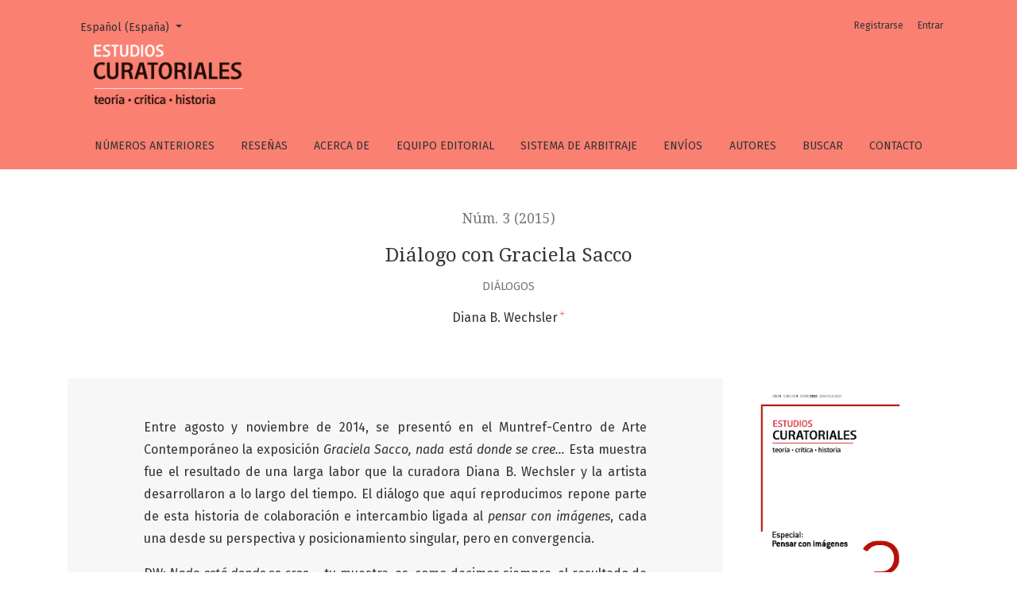

--- FILE ---
content_type: text/html; charset=utf-8
request_url: https://revistas.untref.edu.ar/index.php/rec/article/view/687
body_size: 15017
content:



	

<!DOCTYPE html>
<html lang="es-ES" xml:lang="es-ES">
<head>
	<meta charset="utf-8">
	<meta name="viewport" content="width=device-width, initial-scale=1.0">
	<title>
		Diálogo con Graciela Sacco
							| Estudios Curatoriales
			</title>

	
<meta name="generator" content="Open Journal Systems 3.1.2.1">
<link rel="schema.DC" href="http://purl.org/dc/elements/1.1/" />
<meta name="DC.Creator.PersonalName" content="Diana B. Wechsler"/>
<meta name="DC.Date.created" scheme="ISO8601" content="2015-04-14"/>
<meta name="DC.Date.dateSubmitted" scheme="ISO8601" content="2020-09-21"/>
<meta name="DC.Date.issued" scheme="ISO8601" content="2015-04-14"/>
<meta name="DC.Date.modified" scheme="ISO8601" content="2020-09-21"/>
<meta name="DC.Description" xml:lang="es" content="


Entre agosto y noviembre de 2014, se presentó en el Muntref-Centro de Arte Contemporáneo la exposición Graciela Sacco, nada está donde se cree… Esta muestra fue el resultado de una larga labor que la curadora Diana B. Wechsler y la artista desarrollaron a lo largo del tiempo. El diálogo que aquí reproducimos repone parte de esta historia de colaboración e intercambio ligada al pensar con imágenes, cada una desde su perspectiva y posicionamiento singular, pero en convergencia.
DW: Nada está donde se cree…, tu muestra, es, como decimos siempre, el resultado de un camino largo, de muchos años de conocernos, de charlas, de conversaciones que se retoman en el tiempo. Algo que es, por otra parte, muy interesante porque muestra esas preocupaciones que a muchos nos recorren la vida y que, aunque se suspenda el diálogo, cuando se retoma, reaparecen. Es un poco lo que yo siento que nos pasó en estos años de conocernos y de trabajar hasta llegar a este proyecto conjunto.
GS: Sí, totalmente. Creo que fue así. De años de venir hablando, de cuando se creó el Centro Argentino de Investigadores de Arte. Habían hecho ustedes una publicación en la que se recogían las ponencias.
DW: Las Jornadas de Teoría e Historia del Arte, CAIA.
GS: Sí. Recuerdo que yo participé porque en esa época también trabajaba como investigadora –por suerte, abandoné la producción como investigadora porque la paciencia no me daba para eso–, pero ya en esa época las reflexiones sobre lo que era arte y vida cotidiana, esto de cómo se ocupaban los espacios de la cotidianeidad, cómo te cambiaba una imagen el recorrido de tu pensamiento, ya formaban parte de diálogos que teníamos con todo esto. Y creo que viene de ahí.
DW: Sí, yo creo que sí. Te estaba escuchando y pensaba en las maneras en que los trabajos en paralelo se van desarrollando, y es muy interesante pensar también en la sinergia que se produce entre el trabajo de un curador-investigador y un artista: tienen una serie de preguntas que convergen en cuestiones relativas a las obras, sobre las problemáticas cotidianas, sobre la contemporaneidad y los modos de inserción de sus respectivos trabajos. Esas preguntas que conducen a resultados diferentes en términos materiales, un paper, un libro, una obra, una instalación; sin embargo, en algún sitio se encuentran porque, a través de estos diálogos, se piensan juntas.
GS: Justamente una cosa que a mí me gustó mucho del proceso que hicimos con esta exposición fue el diálogo que mantuvimos sobre las obras, sobre todo el proyecto en general. Por ejemplo, yo no siento un antes y un después con las obras, porque creo que uno siempre tiene las mismas obsesiones, pero, en la medida en que tenés distintos interlocutores, la cosa va cambiando y los ingresos a determinadas obsesiones se transforman completamente. Creo que ese es el sentido de una obra, cómo me conecta con el mundo y cómo me permite pensar cosas que no podría pensar de otro modo. Lo mismo creo que me pasa con esta exposición. Hay obras que conceptualmente fueron materializadas por primera vez, o empezadas a pensar, en 1994 y, de repente, por ejemplo, Bocanada, en el ingreso del Hotel de Inmigrantes, cobra otra dimensión completamente distinta.


Graciela Sacco, Bocanada, 1993/2014

DW: Totalmente. Pero creo que ahí hay varias cosas que a mí me sirvieron para pensar que es esa capacidad que tiene cierto tipo de mirada de artistas, que es la de encontrar en elementos muy mínimos. Porque, después de todo, Bocanada es un fragmento significativo de la anatomía humana, la boca; y con un soporte muy lábil, como es el papel, o incluso la heliografía, que si tiene un exceso de luz se daña. Sin embargo, eso que, como vos decís, nació en un contexto preciso, te llevó a pensar el concepto de interferencia. Es un tipo de obra que permanece activa, que puede volver a instalarse cada vez que vuelva a aparecer una coyuntura social en la que quisieras intervenir con esa pieza; allí, entonces, volvería a estar activa.
GS: Sí, tenés razón, como dispositivo de pensamiento.
DW: En ese sentido, son como disparadores. Por lo tanto, me animaría a decir que más allá de que la empezaste a pensar en el 94, que las matrices son de ese mismo momento, cada vez que la “bocanada” vuelve a aparecer se redefine, porque es el presente, es tu presente, tu elección de presentar Bocanada, o de intervenir o interferir con Bocanada, la que vuelve a la vida ese trabajo y con eso lo hace absolutamente del tiempo en el que está.
GS: Sí, es cierto. Y mientras el artista está vivo, se puede permitir esos lujos. Recuerdo una vez una discusión sobre una obra que pertenecía a un museo y que no querían prestar por temor a que se dañara, etcétera, y finalmente dijeron que no. Ok, dije yo, entonces hice otra. Después me dijeron: “¿Qué pasó con esa obra?”. Dije: “Fue otra”. “¿Cómo que fue otra?”. Esa es la diferencia entre vivo y muerto. El artista puede hacer la obra tantas veces como lo considere necesario y materializarla y hacerla vigente tantas veces como lo crea y lo sienta así.
DW: Pero esto tiene muchas aristas. Por un lado, una arista que al sistema del arte le incomoda ya que, de repente, la obra se multiplica. Por lo tanto, la cosa del valor de cambio se ve, por lo menos, puesta en cuestión. Esto es algo sobre lo que ha discutido el arte desde la modernidad, desde que el mercado del arte existe. Ahí hay algo que a mí me interesa mucho de tu trabajo. Por otro lado, hay otra arista que habla del cuidado, en términos de respeto por los significados y las intenciones del artista, que hay que tener a la hora de exhibir este tipo de trabajos. Porque una cosa es que vos decidieras en el 94 hacer interferencias urbanas con esa obra (Bocanada), que hayas reeditado las interferencias en otros momentos y que esté puesta en el obrador del ascensor del Hotel de Inmigrantes, como invitación, llamada y entrada a la muestra, y otra que nosotros la hubiéramos puesto adentro de las salas.
GS: Totalmente.
DW: Si la hubiéramos “musealizado de esa manera”, hubiéramos desactivado la obra.
GS: Sí, la actitud con este tipo de cosas es fundamental. Y por eso, cuando empezamos a hablar traje la referencia a cuando ustedes hacían el CAIA y lo que pasaba. Recuerdo que yo formaba parte porque, como artista, había hecho una investigación, que fue de las primeras que se hicieron, sobre Tucumán arde –antes de que fuera tema de moda en la academia– y que justamente tenía que ver con esto, con la relación entre arte y vida, arte y política a partir de la pregunta: ¿qué fue Tucumán arde?
Nosotros hicimos la investigación sobre Tucumán arde como una necesidad de ver quiénes eran los padres artísticos. Pero, por otro lado, estaba la relación entre arte y vida cotidiana. Los de Tucumán arde tenían un enfrentamiento con un grupo, al que llamaban “pintura mermelada”, que sacaba los cuadros a la calle. Justamente, crear una obra con un concepto tal que se inscriba en el contexto de la calle es cambiar los códigos. Es crear un lenguaje que se instale con los códigos de la calle, que es una cosa completamente distinta. Y en este caso, ¿cuáles son los códigos de una obra como Bocanada? Como bien vos decís, en la sala ponemos las matrices, que sí se convierten en una pieza museológica porque son únicas y porque fueron los disparadores y demás. Pero la obra conceptual, la que se mete, la que interroga a los afiches en la calle, la que se inscribe de algún modo con todo lo que pasa afuera, nunca la podría meter adentro.


Graciela Sacco, de la serie M2: T4, 2008/2014

Graciela Sacco, de la serie Tensión admisible: Muro, 2010/2014

Graciela Sacco, de la serie M2: Ensayo sobre la espera, 2005

DW: Exactamente, esa no puede estar adentro. Y, por otro lado, hay otra operación que se produjo en el proceso que llevamos adelante cuando ya no era solo estar intercambiando ideas, sino que era estar pensando en cómo esas ideas llevadas adelante con tu obra te situaban en un espacio específico. Y ahí, este espacio, que es el del Hotel de Inmigrantes, el del Centro de Arte Contemporáneo, se venía a sumar como problema –en el mejor sentido del término– a tu trabajo. Porque cualquier obra que se instala en este espacio se redefine, y más aún obras en las que tránsitos, migraciones, exilios, cotidianeidades diversas son el leitmotiv, como es el caso de tu obra. Entonces, por ejemplo, en el corredor hay tres intervenciones, una es la proyección de T4 que, como letanía, se integra al edificio, más Ensayo sobre la espera y Muro. Son distintos modos de ocupar el espacio sin casi siquiera modificarlo. O sea, esto que se terminó planteando en el corredor me parece especialmente significativo como ejercicio de diálogo del artista con el espacio y con la propuesta curatorial.
GS: Sí, yo creo, como decía antes, que el edificio hizo un guiño con la obra, hubo un feliz encuentro entre ambas cosas. Debo reconocer que tengo una fascinación muy especial con este edificio, lo tengo instalado en el deseo desde hace dieciséis años. Pero en ese momento que tenía sponsors, etcétera, no tuve los permisos. Gracias a Untref, que lo hizo habitable y transitable, podemos estar acá hoy haciendo todo esto. Y cuando vos me invitase a hacer toda esta reflexión sobre el edificio y sobre cómo instalar la obra, realmente fue actualizarlo a un presente con el que yo no siento distancia. Nunca la sentí, no sé a qué se debe –hoy me dieron de la base de datos que tiene el Muntref-Museo de la Inmigración los papeles de mi abuelo que llegó acá–, debe haber algo de eso, aunque no lo sé. La familiaridad de este edificio con la obra fue algo que se dio muy naturalmente, no sentí absolutamente nada forzado. Y, en el diálogo con vos, siento que hay muchas cosas que se potenciaron por el hecho de mirar desde otro ángulo. El ángulo desde donde se mira cambia totalmente la perspectiva y lo que ves. Cuando tuviste la idea de poner los Agujeros infinitos en el crucero, realmente se penetró la realidad de otro modo y el ver otra cosa te lleva a pensar otra cosa, es sistemático, es impresionante. Y esa fue una de las cosas que en el proceso de elaboración de esta exposición con vos me encantaron.
DW: Pensando en los lugares del curador, yo siempre digo que cuando un curador hace una investigación histórica, selecciona obras, piensa un montaje, etcétera, tiene en cuenta una serie de variables a partir de sus hipótesis de trabajo, lleva adelante la selección de obras, considera que funcionen allí siendo respetuoso con ellas, procurando no desactivarlas, teniendo en cuenta, además, el espacio donde van a estar. Pero cuando un curador está trabajando con un artista vivo –para seguir con tu imagen–, creo que el papel es otro. El curador es un interlocutor, es alguien con quien el artista va dialogando, y en este proceso se va produciendo la muestra y con ella se abre nuevamente el proceso de la obra, porque las obras en los espacios cambian, inevitablemente.Esto no es vine y colgué un cuadro. Incluso, si ese fuera el caso, tampoco es tan sencillo ya que la contigüidad de las obras establece un diálogo, uno entre las piezas, que produce algún tipo de modificación en la percepción que tengamos de ellas: algo nuevo o distinto se va a generar. Pero en este caso más aún porque son instalaciones, porque son obras que en cada lugar tienen que encontrar su “sitio”. O sea, se tienen que acomodar en el sitio y esto fue algo que incluso ya en el montaje nos llevó bastante trabajo, reflexión y discusión.
GS: Muchísimo. Desde hace años y después, cuando decidimos hacer la exposición, durante el montaje y hasta último momento, estuvimos interactuando con el edificio, cambiando cosas de lugar. Eran propuestas que nos hacía el edificio a nosotros y era cuestión de interpretar eso que, me parece, es parte de hacer una exposición como esta, a la que vos bien mencionaste como modalidad antológica-sitio específico, que me encanta. Porque realmente es la actualización permanente de las cosas que tienen un presente continuo y es irrefutable. Y si hay algo que a mí me interesa de un curador es, justamente, que haya un diálogo, que escuche al artista. Y no darles a las obras el sentido que los curadores quieren, porque estoy harta de ver obras buenísimas a las que se lava de contenido o al revés, obras que son una nada y a las que se les pone un contenido que se acomoda a un discurso. Entonces, me parece muy interesante cuando la curaduría tiene peso, cuando no es ni administración de fondos ni imposición de criterios. Cuando justamente va acompañando todo un proceso de pensamiento, que lo potencia, me parece genial. La verdad fue un placer, un lujo.
DW: Para mí también fue un lujo este proceso, justamente por esta sensación de proyecto compartido, que además hace que los resultados sean muestras que funcionen y que se disfruten. Que las disfrute el artista, que se sienta representado, pero que además funcionen a la hora de que se vean los productos. El producto es, por un lado, que se pueda ver muy bien la obra y, por otro, que se reconozca una operación en eso. Pero una operación silenciosa. Yo creo que el lugar del curador tiene que ser este, el del ofrecer o colaborar para que se produzcan las mejores condiciones para que las obras, el trabajo de los artistas, estén lo más activas posible. Y, a la vez, a la hora de que esto se convierta, por ejemplo, en un libro, hacer el esfuerzo para que el proyecto intelectual que llevó al curador a ese trabajo con el artista se consolide, pero también para que en ese camino no se pierdan el trabajo y las vivencias, la experiencia realizada.
GS: La propuesta que hacés del libro también me parece una mirada muy original, que tiene todos estos componentes, cómo se interactúa con un antes y un después y cómo plantearlos todos en un presente para que quien se está aproximando por primera vez a esta exposición, quien no la pudo visitar y de repente tiene un libro, tenga la posibilidad de ir recorriéndola, de sentirla y de pensar cosas que pasaron antes, o que podrían ser una proyección también, porque digamos que más que hechos cerrados, son como disparadores, dispositivos para generar pensamiento, ¿no? Y eso me gusta, me gusta que las imágenes y las obras tengan eso. Y cuando hay alguien con quien vos potenciás todo esto desde otro lugar, no desde el de la producción artística, sino el de la investigación histórica, desde la construcción teórica, es muy estimulante porque se crea un contexto. Cuando una obra no tiene contexto, es como que flota en el aire, en el vacío. Eso también me parece fundamental del trabajo del curador preparado porque si no caés en estas cosas que son como cajas de resonancia que no resuenan nada, entonces todo queda desafinado y mal, en el peor sentido.
DW: Yo retomaría, para cerrar, algo de lo que es nuestro propósito común. Vos decías hacer de la obra un disparador de pensamiento y yo siempre digo que las exposiciones tienen que estar construidas de manera tal que, por un lado, contribuyan a que el espectador se sienta libre de construir su propio itinerario y, a la vez, que se conviertan en espacios de pensamiento.




La Universidad Nacional de Tres de Febrero (UNTREF) ha realizado los mayores esfuerzos para localizar a los posibles titulares de derechos de las obras de terceros reproducidas en esta publicación. Por cualquier omisión que pudiera haberse dado por favor contactarse con revistadeestudioscuratoriales@untref.edu.ar.
"/>
<meta name="DC.Description" xml:lang="en" content=""/>
<meta name="DC.Identifier" content="687"/>
<meta name="DC.Identifier.URI" content="https://revistas.untref.edu.ar/index.php/rec/article/view/687"/>
<meta name="DC.Language" scheme="ISO639-1" content="es"/>
<meta name="DC.Rights" content="Derechos de autor  "/>
<meta name="DC.Rights" content=""/>
<meta name="DC.Source" content="Estudios Curatoriales"/>
<meta name="DC.Source.Issue" content="3"/>
<meta name="DC.Source.URI" content="https://revistas.untref.edu.ar/index.php/rec"/>
<meta name="DC.Title" content="Diálogo con Graciela Sacco"/>
<meta name="DC.Title.Alternative" xml:lang="en" content=""/>
<meta name="DC.Type" content="Text.Serial.Journal"/>
<meta name="DC.Type.articleType" content="Diálogos"/>
<meta name="gs_meta_revision" content="1.1"/>
<meta name="citation_journal_title" content="Estudios Curatoriales"/>
<meta name="citation_journal_abbrev" content="1"/>
<meta name="citation_author" content="Diana B. Wechsler"/>
<meta name="citation_title" content="Diálogo con Graciela Sacco"/>
<meta name="citation_date" content="2015/04/14"/>
<meta name="citation_issue" content="3"/>
<meta name="citation_abstract_html_url" content="https://revistas.untref.edu.ar/index.php/rec/article/view/687"/>
	<link rel="stylesheet" href="https://fonts.googleapis.com/css?family=Droid+Serif:200,200i,400,400i|Fira+Sans:300,300i,400,400i,700,700i" type="text/css" /><link rel="stylesheet" href="https://stackpath.bootstrapcdn.com/bootstrap/4.3.1/css/bootstrap.min.css" type="text/css" /><link rel="stylesheet" href="https://use.fontawesome.com/releases/v5.6.1/css/all.css" type="text/css" /><link rel="stylesheet" href="https://revistas.untref.edu.ar/index.php/rec/$$$call$$$/page/page/css?name=stylesheet" type="text/css" /><link rel="stylesheet" href="https://revistas.untref.edu.ar/public/site/sitestyle.css" type="text/css" /><link rel="stylesheet" href="https://revistas.untref.edu.ar/public/journals/7/styleSheet.css" type="text/css" />
</head>
<body dir="ltr">

<header class="main-header">
	<div class="container">

		<div class="sr-only">Diálogo con Graciela Sacco</div>
		
		
		<div class="pkp_block block_make_submission header_home">
		<div class="content">
			<a class="block_make_submission_link" href="http://revistas.untref.edu.ar/index.php/ciudadanias/about/submissions">
				Enviar un artículo
			</a>
		</div>
	</div>

	<div class="navbar-logo">
		<a href="			https://revistas.untref.edu.ar/index.php/rec/index
	"><img src="https://revistas.untref.edu.ar/public/journals/7/pageHeaderLogoImage_es_ES.png"alt="Logo del Encabezado de la Página"></a>
	</div>

		<nav class="navbar navbar-expand-lg navbar-light">
		<a class="navbar-brand" href="			https://revistas.untref.edu.ar/index.php/rec/index
	"><img src="https://revistas.untref.edu.ar/public/journals/7/pageHeaderLogoImage_es_ES.png"alt="Logo del Encabezado de la Página"></a>
		<button class="navbar-toggler" type="button" data-toggle="collapse" data-target="#main-navbar"
		        aria-controls="main-navbar" aria-expanded="false"
		        aria-label="Alternar navegación">
			<span class="navbar-toggler-icon"></span>
		</button>

		<div class="collapse navbar-collapse justify-content-md-center" id="main-navbar">
																		<ul id="primaryNav" class="navbar-nav">
														<li class="nav-item nmi_type_archives">
				<a href="https://revistas.untref.edu.ar/index.php/rec/issue/archive"
					class="nav-link"
									>
					Números anteriores
				</a>
							</li>
														<li class="nav-item nmi_type_remote_url">
				<a href="http://revistas.untref.edu.ar/index.php/rec/curadurias-listado"
					class="nav-link"
									>
					Reseñas
				</a>
							</li>
														<li class="nav-item nmi_type_about">
				<a href="https://revistas.untref.edu.ar/index.php/rec/about"
					class="nav-link"
									>
					Acerca de
				</a>
							</li>
														<li class="nav-item nmi_type_editorial_team">
				<a href="https://revistas.untref.edu.ar/index.php/rec/about/editorialTeam"
					class="nav-link"
									>
					Equipo editorial
				</a>
							</li>
														<li class="nav-item nmi_type_custom">
				<a href="https://revistas.untref.edu.ar/index.php/rec/menu"
					class="nav-link"
									>
					Sistema de arbitraje
				</a>
							</li>
														<li class="nav-item nmi_type_submissions">
				<a href="https://revistas.untref.edu.ar/index.php/rec/about/submissions"
					class="nav-link"
									>
					Envíos
				</a>
							</li>
														<li class="nav-item nmi_type_remote_url">
				<a href="http://revistas.untref.edu.ar/index.php/rec/search/authors"
					class="nav-link"
									>
					Autores
				</a>
							</li>
														<li class="nav-item nmi_type_search">
				<a href="https://revistas.untref.edu.ar/index.php/rec/search/search"
					class="nav-link"
									>
					Buscar
				</a>
							</li>
														<li class="nav-item nmi_type_contact">
				<a href="https://revistas.untref.edu.ar/index.php/rec/about/contact"
					class="nav-link"
									>
					Contacto
				</a>
							</li>
			</ul>

			
										<ul id="primaryNav-userNav" class="navbar-nav">
														<li class="nav-item nmi_type_user_register">
				<a href="https://revistas.untref.edu.ar/index.php/rec/user/register"
					class="nav-link"
									>
					Registrarse
				</a>
							</li>
														<li class="nav-item nmi_type_user_login">
				<a href="https://revistas.untref.edu.ar/index.php/rec/login"
					class="nav-link"
									>
					Entrar
				</a>
							</li>
										</ul>

				<div id="languageSmallNav" class="dropdown language-toggle">
		<button class="btn dropdown-toggle" type="button" id="languageToggleMenulanguageSmallNav" data-toggle="dropdown" aria-haspopup="true" aria-expanded="false">
			<span class="sr-only">Cambiar el idioma. El actual es:</span>
			Español (España)
		</button>
		<div class="dropdown-menu" aria-labelledby="languageToggleMenulanguageSmallNav">
																			<a class="dropdown-item" href="https://revistas.untref.edu.ar/index.php/rec/user/setLocale/en_US?source=%2Findex.php%2Frec%2Farticle%2Fview%2F687">
						English
					</a>
									</div>
	</div>
		</div>
	</nav>

			<ul id="userNav" class="navbar-nav">
														<li class="nav-item nmi_type_user_register">
				<a href="https://revistas.untref.edu.ar/index.php/rec/user/register"
					class="nav-link"
									>
					Registrarse
				</a>
							</li>
														<li class="nav-item nmi_type_user_login">
				<a href="https://revistas.untref.edu.ar/index.php/rec/login"
					class="nav-link"
									>
					Entrar
				</a>
							</li>
										</ul>


			<div id="languageLargeNav" class="dropdown language-toggle">
		<button class="btn dropdown-toggle" type="button" id="languageToggleMenulanguageLargeNav" data-toggle="dropdown" aria-haspopup="true" aria-expanded="false">
			<span class="sr-only">Cambiar el idioma. El actual es:</span>
			Español (España)
		</button>
		<div class="dropdown-menu" aria-labelledby="languageToggleMenulanguageLargeNav">
																			<a class="dropdown-item" href="https://revistas.untref.edu.ar/index.php/rec/user/setLocale/en_US?source=%2Findex.php%2Frec%2Farticle%2Fview%2F687">
						English
					</a>
									</div>
	</div>

	</div>
</header>

<div class="container page-article">
	<div class="article-details">
	<div class="page-header row">
		<div class="col-lg article-meta-mobile">
						<div class="article-details-issue-section small-screen">
				<a href="https://revistas.untref.edu.ar/index.php/rec/issue/view/52">Núm. 3 (2015)&nbsp;</a>> <span>Diálogos</span>			</div>

			<div class="article-details-issue-identifier large-screen">
				<a href="https://revistas.untref.edu.ar/index.php/rec/issue/view/52">Núm. 3 (2015)</a>
			</div>

			<h1 class="article-details-fulltitle">
				Diálogo con Graciela Sacco
			</h1>

							<div class="article-details-issue-section large-screen">Diálogos</div>
			
						
										<div class="article-details-published">
					Publicado April 14, 2015
				</div>
			
							<ul class="authors-string">
											<li><a class="author-string-href" href="#author-1"><span>Diana B. Wechsler</span><sup class="author-symbol author-plus">&plus;</sup><sup class="author-symbol author-minus hide">&minus;</sup></a></li>
									</ul>

																<div class="article-details-authors">
											<div class="article-details-author hideAuthor" id="author-1">
							<div class="article-details-author-name small-screen">
								Diana B. Wechsler
							</div>
																													<button type="button" class="article-details-bio-toggle" data-toggle="modal" data-target="#authorBiographyModal1">
									Bio
								</button>
																													</div>
									</div>

					</div>
	</div><!-- .page-header -->

	<div class="row justify-content-md-center" id="mainArticleContent">
		<div class="col-lg-3 order-lg-2" id="articleDetailsWrapper">
			<div class="article-details-sidebar" id="articleDetails">

													<div class="article-details-block article-details-cover">
													<a href="https://revistas.untref.edu.ar/index.php/rec/issue/view/52">
								<img class="img-fluid" src="https://revistas.untref.edu.ar/public/journals/7/cover_issue_52_es_ES.jpg">
							</a>
											</div>
				
								

								
								
								
													<div class="article-details-block article-details-how-to-cite">
						<h2 class="article-details-heading">
							Cómo citar
						</h2>
						<div id="citationOutput" class="article-details-how-to-cite-citation" role="region" aria-live="polite">
							<div class="csl-bib-body">
  <div class="csl-entry">Wechsler, D. B. (2015). Diálogo con Graciela Sacco. <i>Estudios Curatoriales</i>, (3). Recuperado a partir de https://revistas.untref.edu.ar/index.php/rec/article/view/687</div>
</div>
						</div>
						<div class="dropdown">
							<button class="btn dropdown-toggle" type="button" id="cslCitationFormatsButton" data-toggle="dropdown" aria-haspopup="true" aria-expanded="false" data-csl-dropdown="true">
								Formatos de citación
							</button>
							<div class="dropdown-menu" aria-labelledby="cslCitationFormatsButton">
																	<a
										class="dropdown-item"
										aria-controls="citationOutput"
										href="https://revistas.untref.edu.ar/index.php/rec/citationstylelanguage/get/acm-sig-proceedings?submissionId=687"
										data-load-citation
										data-json-href="https://revistas.untref.edu.ar/index.php/rec/citationstylelanguage/get/acm-sig-proceedings?submissionId=687&amp;return=json"
									>
										ACM
									</a>
																	<a
										class="dropdown-item"
										aria-controls="citationOutput"
										href="https://revistas.untref.edu.ar/index.php/rec/citationstylelanguage/get/acs-nano?submissionId=687"
										data-load-citation
										data-json-href="https://revistas.untref.edu.ar/index.php/rec/citationstylelanguage/get/acs-nano?submissionId=687&amp;return=json"
									>
										ACS
									</a>
																	<a
										class="dropdown-item"
										aria-controls="citationOutput"
										href="https://revistas.untref.edu.ar/index.php/rec/citationstylelanguage/get/apa?submissionId=687"
										data-load-citation
										data-json-href="https://revistas.untref.edu.ar/index.php/rec/citationstylelanguage/get/apa?submissionId=687&amp;return=json"
									>
										APA
									</a>
																	<a
										class="dropdown-item"
										aria-controls="citationOutput"
										href="https://revistas.untref.edu.ar/index.php/rec/citationstylelanguage/get/associacao-brasileira-de-normas-tecnicas?submissionId=687"
										data-load-citation
										data-json-href="https://revistas.untref.edu.ar/index.php/rec/citationstylelanguage/get/associacao-brasileira-de-normas-tecnicas?submissionId=687&amp;return=json"
									>
										ABNT
									</a>
																	<a
										class="dropdown-item"
										aria-controls="citationOutput"
										href="https://revistas.untref.edu.ar/index.php/rec/citationstylelanguage/get/chicago-author-date?submissionId=687"
										data-load-citation
										data-json-href="https://revistas.untref.edu.ar/index.php/rec/citationstylelanguage/get/chicago-author-date?submissionId=687&amp;return=json"
									>
										Chicago
									</a>
																	<a
										class="dropdown-item"
										aria-controls="citationOutput"
										href="https://revistas.untref.edu.ar/index.php/rec/citationstylelanguage/get/harvard-cite-them-right?submissionId=687"
										data-load-citation
										data-json-href="https://revistas.untref.edu.ar/index.php/rec/citationstylelanguage/get/harvard-cite-them-right?submissionId=687&amp;return=json"
									>
										Harvard
									</a>
																	<a
										class="dropdown-item"
										aria-controls="citationOutput"
										href="https://revistas.untref.edu.ar/index.php/rec/citationstylelanguage/get/ieee?submissionId=687"
										data-load-citation
										data-json-href="https://revistas.untref.edu.ar/index.php/rec/citationstylelanguage/get/ieee?submissionId=687&amp;return=json"
									>
										IEEE
									</a>
																	<a
										class="dropdown-item"
										aria-controls="citationOutput"
										href="https://revistas.untref.edu.ar/index.php/rec/citationstylelanguage/get/modern-language-association?submissionId=687"
										data-load-citation
										data-json-href="https://revistas.untref.edu.ar/index.php/rec/citationstylelanguage/get/modern-language-association?submissionId=687&amp;return=json"
									>
										MLA
									</a>
																	<a
										class="dropdown-item"
										aria-controls="citationOutput"
										href="https://revistas.untref.edu.ar/index.php/rec/citationstylelanguage/get/turabian-fullnote-bibliography?submissionId=687"
										data-load-citation
										data-json-href="https://revistas.untref.edu.ar/index.php/rec/citationstylelanguage/get/turabian-fullnote-bibliography?submissionId=687&amp;return=json"
									>
										Turabian
									</a>
																	<a
										class="dropdown-item"
										aria-controls="citationOutput"
										href="https://revistas.untref.edu.ar/index.php/rec/citationstylelanguage/get/vancouver?submissionId=687"
										data-load-citation
										data-json-href="https://revistas.untref.edu.ar/index.php/rec/citationstylelanguage/get/vancouver?submissionId=687&amp;return=json"
									>
										Vancouver
									</a>
																									<h3 class="dropdown-header">
										Descargar Cita
									</h3>
																			<a class="dropdown-item" href="https://revistas.untref.edu.ar/index.php/rec/citationstylelanguage/download/ris?submissionId=687">
											Endnote/Zotero/Mendeley (RIS)
										</a>
																			<a class="dropdown-item" href="https://revistas.untref.edu.ar/index.php/rec/citationstylelanguage/download/bibtex?submissionId=687">
											BibTeX
										</a>
																								</div>
						</div>
					</div>
				
								
				<div class="item addthis">
	<div class="value">
		<!-- AddThis Button BEGIN -->
		 			<div class="addthis_toolbox addthis_default_style ">
			<a class="addthis_button_preferred_1"></a>
			<a class="addthis_button_preferred_2"></a>
			<a class="addthis_button_preferred_3"></a>
			<a class="addthis_button_preferred_4"></a>
			<a class="addthis_button_compact"></a>
			<a class="addthis_counter addthis_bubble_style"></a>
			</div>
			<script type="text/javascript" src="//s7.addthis.com/js/250/addthis_widget.js#pubid="></script>
				<!-- AddThis Button END -->
	</div>
</div>

			</div>
		</div>
		<div class="col-lg-9 order-lg-1" id="articleMainWrapper">
			<div class="article-details-main" id="articleMain">

				
									<div class="article-details-block article-details-abstract">

                    <div class="hojas">
<div class="tres-col">
<div class="uno-tres">
<p>Entre agosto y noviembre de 2014, se presentó en el Muntref-Centro de Arte Contemporáneo la exposición <em>Graciela Sacco, nada está donde se cree…</em> Esta muestra fue el resultado de una larga labor que la curadora Diana B. Wechsler y la artista desarrollaron a lo largo del tiempo. El diálogo que aquí reproducimos repone parte de esta historia de colaboración e intercambio ligada al <em>pensar con imágenes</em>, cada una desde su perspectiva y posicionamiento singular, pero en convergencia.</p>
<p>DW: <em>Nada está donde se cree…</em>, tu muestra, es, como decimos siempre, el resultado de un camino largo, de muchos años de conocernos, de charlas, de conversaciones que se retoman en el tiempo. Algo que es, por otra parte, muy interesante porque muestra esas preocupaciones que a muchos nos recorren la vida y que, aunque se suspenda el diálogo, cuando se retoma, reaparecen. Es un poco lo que yo siento que nos pasó en estos años de conocernos y de trabajar hasta llegar a este proyecto conjunto.</p>
<p>GS: Sí, totalmente. Creo que fue así. De años de venir hablando, de cuando se creó el Centro Argentino de Investigadores de Arte. Habían hecho ustedes una publicación en la que se recogían las ponencias.</p>
<p>DW: Las Jornadas de Teoría e Historia del Arte, CAIA.</p>
<p>GS: Sí. Recuerdo que yo participé porque en esa época también trabajaba como investigadora –por suerte, abandoné la producción como investigadora porque la paciencia no me daba para eso–, pero ya en esa época las reflexiones sobre lo que era arte y vida cotidiana, esto de cómo se ocupaban los espacios de la cotidianeidad, cómo te cambiaba una imagen el recorrido de tu pensamiento, ya formaban parte de diálogos que teníamos con todo esto. Y creo que viene de ahí.</p>
<p>DW: Sí, yo creo que sí. Te estaba escuchando y pensaba en las maneras en que los trabajos en paralelo se van desarrollando, y es muy interesante pensar también en la sinergia que se produce entre el trabajo de un curador-investigador y un artista: tienen una serie de preguntas que convergen en cuestiones relativas a las obras, sobre las problemáticas cotidianas, sobre la contemporaneidad y los modos de inserción de sus respectivos trabajos. Esas preguntas que conducen a resultados diferentes en términos materiales, un paper, un libro, una obra, una instalación; sin embargo, en algún sitio se encuentran porque, a través de estos diálogos, se piensan juntas.</p>
<p>GS: Justamente una cosa que a mí me gustó mucho del proceso que hicimos con esta exposición fue el diálogo que mantuvimos sobre las obras, sobre todo el proyecto en general. Por ejemplo, yo no siento un antes y un después con las obras, porque creo que uno siempre tiene las mismas obsesiones, pero, en la medida en que tenés distintos interlocutores, la cosa va cambiando y los ingresos a determinadas obsesiones se transforman completamente. Creo que ese es el sentido de una obra, cómo me conecta con el mundo y cómo me permite pensar cosas que no podría pensar de otro modo. Lo mismo creo que me pasa con esta exposición. Hay obras que conceptualmente fueron materializadas por primera vez, o empezadas a pensar, en 1994 y, de repente, por ejemplo, <em>Bocanada</em>, en el ingreso del Hotel de Inmigrantes, cobra otra dimensión completamente distinta.</p>
<div class="cont-foto">
<div class="foto"><img src="http://untref.edu.ar/rec-imagenes/img/n3/Dialogo_Sacco/Bocanada-1.jpg" alt=""></div>
<div class="txt-foto"><em>Graciela Sacco</em>, Bocanada, <em>1993/2014</em></div>
</div>
<p>DW: Totalmente. Pero creo que ahí hay varias cosas que a mí me sirvieron para pensar que es esa capacidad que tiene cierto tipo de mirada de artistas, que es la de encontrar en elementos muy mínimos. Porque, después de todo, <em>Bocanada</em> es un fragmento significativo de la anatomía humana, la boca; y con un soporte muy lábil, como es el papel, o incluso la heliografía, que si tiene un exceso de luz se daña. Sin embargo, eso que, como vos decís, nació en un contexto preciso, te llevó a pensar el concepto de interferencia. Es un tipo de obra que permanece activa, que puede volver a instalarse cada vez que vuelva a aparecer una coyuntura social en la que quisieras intervenir con esa pieza; allí, entonces, volvería a estar activa.</p>
<p>GS: Sí, tenés razón, como dispositivo de pensamiento.</p>
<p>DW: En ese sentido, son como disparadores. Por lo tanto, me animaría a decir que más allá de que la empezaste a pensar en el 94, que las matrices son de ese mismo momento, cada vez que la “bocanada” vuelve a aparecer se redefine, porque es el presente, es tu presente, tu elección de presentar <em>Bocanada</em>, o de intervenir o interferir con <em>Bocanada</em>, la que vuelve a la vida ese trabajo y con eso lo hace absolutamente del tiempo en el que está.</p>
<p>GS: Sí, es cierto. Y mientras el artista está vivo, se puede permitir esos lujos. Recuerdo una vez una discusión sobre una obra que pertenecía a un museo y que no querían prestar por temor a que se dañara, etcétera, y finalmente dijeron que no. Ok, dije yo, entonces hice otra. Después me dijeron: “¿Qué pasó con esa obra?”. Dije: “Fue otra”. “¿Cómo que fue otra?”. Esa es la diferencia entre vivo y muerto. El artista puede hacer la obra tantas veces como lo considere necesario y materializarla y hacerla vigente tantas veces como lo crea y lo sienta así.</p>
<p>DW: Pero esto tiene muchas aristas. Por un lado, una arista que al sistema del arte le incomoda ya que, de repente, la obra se multiplica. Por lo tanto, la cosa del valor de cambio se ve, por lo menos, puesta en cuestión. Esto es algo sobre lo que ha discutido el arte desde la modernidad, desde que el mercado del arte existe. Ahí hay algo que a mí me interesa mucho de tu trabajo. Por otro lado, hay otra arista que habla del cuidado, en términos de respeto por los significados y las intenciones del artista, que hay que tener a la hora de exhibir este tipo de trabajos. Porque una cosa es que vos decidieras en el 94 hacer interferencias urbanas con esa obra (<em>Bocanada</em>), que hayas reeditado las interferencias en otros momentos y que esté puesta en el obrador del ascensor del Hotel de Inmigrantes, como invitación, llamada y entrada a la muestra, y otra que nosotros la hubiéramos puesto adentro de las salas.</p>
<p>GS: Totalmente.</p>
<p>DW: Si la hubiéramos “musealizado de esa manera”, hubiéramos desactivado la obra.</p>
<p>GS: Sí, la actitud con este tipo de cosas es fundamental. Y por eso, cuando empezamos a hablar traje la referencia a cuando ustedes hacían el CAIA y lo que pasaba. Recuerdo que yo formaba parte porque, como artista, había hecho una investigación, que fue de las primeras que se hicieron, sobre <em>Tucumán arde</em> –antes de que fuera tema de moda en la academia– y que justamente tenía que ver con esto, con la relación entre arte y vida, arte y política a partir de la pregunta: ¿qué fue <em>Tucumán arde</em>?</p>
<p>Nosotros hicimos la investigación sobre <em>Tucumán arde</em> como una necesidad de ver quiénes eran los padres artísticos. Pero, por otro lado, estaba la relación entre arte y vida cotidiana. Los de <em>Tucumán arde</em> tenían un enfrentamiento con un grupo, al que llamaban “pintura mermelada”, que sacaba los cuadros a la calle. Justamente, crear una obra con un concepto tal que se inscriba en el contexto de la calle es cambiar los códigos. Es crear un lenguaje que se instale con los códigos de la calle, que es una cosa completamente distinta. Y en este caso, ¿cuáles son los códigos de una obra como <em>Bocanada</em>? Como bien vos decís, en la sala ponemos las matrices, que sí se convierten en una pieza museológica porque son únicas y porque fueron los disparadores y demás. Pero la obra conceptual, la que se mete, la que interroga a los afiches en la calle, la que se inscribe de algún modo con todo lo que pasa afuera, nunca la podría meter adentro.</p>
<div class="cont-foto">
<div class="foto"><img src="http://untref.edu.ar/rec-imagenes/img/n3/Dialogo_Sacco/T4-2.jpg" alt=""></div>
<div class="txt-foto"><em>Graciela Sacco</em>, de la serie M2: T4, <em>2008/2014</em></div>
<div class="foto"><img src="http://untref.edu.ar/rec-imagenes/img/n3/Dialogo_Sacco/Muro.jpg" alt=""></div>
<div class="txt-foto"><em>Graciela Sacco</em>, de la serie Tensión admisible: Muro, <em>2010/2014</em></div>
<div class="foto"><img src="http://untref.edu.ar/rec-imagenes/img/n3/Dialogo_Sacco/Ensayo-sobre-la-espera-2.jpg" alt=""></div>
<div class="txt-foto"><em>Graciela Sacco</em>, de la serie M2: Ensayo sobre la espera, <em>2005</em></div>
</div>
<p>DW: Exactamente, esa no puede estar adentro. Y, por otro lado, hay otra operación que se produjo en el proceso que llevamos adelante cuando ya no era solo estar intercambiando ideas, sino que era estar pensando en cómo esas ideas llevadas adelante con tu obra te situaban en un espacio específico. Y ahí, este espacio, que es el del Hotel de Inmigrantes, el del Centro de Arte Contemporáneo, se venía a sumar como problema –en el mejor sentido del término– a tu trabajo. Porque cualquier obra que se instala en este espacio se redefine, y más aún obras en las que tránsitos, migraciones, exilios, cotidianeidades diversas son el <em>leitmotiv</em>, como es el caso de tu obra. Entonces, por ejemplo, en el corredor hay tres intervenciones, una es la proyección de <em>T4</em> que, como letanía, se integra al edificio, más <em>Ensayo sobre la espera</em> y <em>Muro</em>. Son distintos modos de ocupar el espacio sin casi siquiera modificarlo. O sea, esto que se terminó planteando en el corredor me parece especialmente significativo como ejercicio de diálogo del artista con el espacio y con la propuesta curatorial.</p>
<p>GS: Sí, yo creo, como decía antes, que el edificio hizo un guiño con la obra, hubo un feliz encuentro entre ambas cosas. Debo reconocer que tengo una fascinación muy especial con este edificio, lo tengo instalado en el deseo desde hace dieciséis años. Pero en ese momento que tenía sponsors, etcétera, no tuve los permisos. Gracias a Untref, que lo hizo habitable y transitable, podemos estar acá hoy haciendo todo esto. Y cuando vos me invitase a hacer toda esta reflexión sobre el edificio y sobre cómo instalar la obra, realmente fue actualizarlo a un presente con el que yo no siento distancia. Nunca la sentí, no sé a qué se debe –hoy me dieron de la base de datos que tiene el Muntref-Museo de la Inmigración los papeles de mi abuelo que llegó acá–, debe haber algo de eso, aunque no lo sé. La familiaridad de este edificio con la obra fue algo que se dio muy naturalmente, no sentí absolutamente nada forzado. Y, en el diálogo con vos, siento que hay muchas cosas que se potenciaron por el hecho de mirar desde otro ángulo. El ángulo desde donde se mira cambia totalmente la perspectiva y lo que ves. Cuando tuviste la idea de poner los <em>Agujeros infinitos</em> en el crucero, realmente se penetró la realidad de otro modo y el ver otra cosa te lleva a pensar otra cosa, es sistemático, es impresionante. Y esa fue una de las cosas que en el proceso de elaboración de esta exposición con vos me encantaron.</p>
<p>DW: Pensando en los lugares del curador, yo siempre digo que cuando un curador hace una investigación histórica, selecciona obras, piensa un montaje, etcétera, tiene en cuenta una serie de variables a partir de sus hipótesis de trabajo, lleva adelante la selección de obras, considera que funcionen allí siendo respetuoso con ellas, procurando no desactivarlas, teniendo en cuenta, además, el espacio donde van a estar. Pero cuando un curador está trabajando con un artista vivo –para seguir con tu imagen–, creo que el papel es otro. El curador es un interlocutor, es alguien con quien el artista va dialogando, y en este proceso se va produciendo la muestra y con ella se abre nuevamente el proceso de la obra, porque las obras en los espacios cambian, inevitablemente.<br>Esto no es vine y colgué un cuadro. Incluso, si ese fuera el caso, tampoco es tan sencillo ya que la contigüidad de las obras establece un diálogo, uno entre las piezas, que produce algún tipo de modificación en la percepción que tengamos de ellas: algo nuevo o distinto se va a generar. Pero en este caso más aún porque son instalaciones, porque son obras que en cada lugar tienen que encontrar su “sitio”. O sea, se tienen que acomodar en el sitio y esto fue algo que incluso ya en el montaje nos llevó bastante trabajo, reflexión y discusión.</p>
<p>GS: Muchísimo. Desde hace años y después, cuando decidimos hacer la exposición, durante el montaje y hasta último momento, estuvimos interactuando con el edificio, cambiando cosas de lugar. Eran propuestas que nos hacía el edificio a nosotros y era cuestión de interpretar eso que, me parece, es parte de hacer una exposición como esta, a la que vos bien mencionaste como modalidad <em>antológica-sitio específico</em>, que me encanta. Porque realmente es la actualización permanente de las cosas que tienen un presente continuo y es irrefutable. Y si hay algo que a mí me interesa de un curador es, justamente, que haya un diálogo, que escuche al artista. Y no darles a las obras el sentido que los curadores quieren, porque estoy harta de ver obras buenísimas a las que se lava de contenido o al revés, obras que son una nada y a las que se les pone un contenido que se acomoda a un discurso. Entonces, me parece muy interesante cuando la curaduría tiene peso, cuando no es ni administración de fondos ni imposición de criterios. Cuando justamente va acompañando todo un proceso de pensamiento, que lo potencia, me parece genial. La verdad fue un placer, un lujo.</p>
<p>DW: Para mí también fue un lujo este proceso, justamente por esta sensación de proyecto compartido, que además hace que los resultados sean muestras que funcionen y que se disfruten. Que las disfrute el artista, que se sienta representado, pero que además funcionen a la hora de que se vean los productos. El producto es, por un lado, que se pueda ver muy bien la obra y, por otro, que se reconozca una operación en eso. Pero una operación silenciosa. Yo creo que el lugar del curador tiene que ser este, el del ofrecer o colaborar para que se produzcan las mejores condiciones para que las obras, el trabajo de los artistas, estén lo más activas posible. Y, a la vez, a la hora de que esto se convierta, por ejemplo, en un libro, hacer el esfuerzo para que el proyecto intelectual que llevó al curador a ese trabajo con el artista se consolide, pero también para que en ese camino no se pierdan el trabajo y las vivencias, la experiencia realizada.</p>
<p>GS: La propuesta que hacés del libro también me parece una mirada muy original, que tiene todos estos componentes, cómo se interactúa con un antes y un después y cómo plantearlos todos en un presente para que quien se está aproximando por primera vez a esta exposición, quien no la pudo visitar y de repente tiene un libro, tenga la posibilidad de ir recorriéndola, de sentirla y de pensar cosas que pasaron antes, o que podrían ser una proyección también, porque digamos que más que hechos cerrados, son como disparadores, dispositivos para generar pensamiento, ¿no? Y eso me gusta, me gusta que las imágenes y las obras tengan eso. Y cuando hay alguien con quien vos potenciás todo esto desde otro lugar, no desde el de la producción artística, sino el de la investigación histórica, desde la construcción teórica, es muy estimulante porque se crea un contexto. Cuando una obra no tiene contexto, es como que flota en el aire, en el vacío. Eso también me parece fundamental del trabajo del curador preparado porque si no caés en estas cosas que son como cajas de resonancia que no resuenan nada, entonces todo queda desafinado y mal, en el peor sentido.</p>
<p>DW: Yo retomaría, para cerrar, algo de lo que es nuestro propósito común. Vos decías hacer de la obra un disparador de pensamiento y yo siempre digo que las exposiciones tienen que estar construidas de manera tal que, por un lado, contribuyan a que el espectador se sienta libre de construir su propio itinerario y, a la vez, que se conviertan en espacios de pensamiento.</p>
</div>
</div>
</div>
<div class="derechos">
<p>La Universidad Nacional de Tres de Febrero (UNTREF) ha realizado los mayores esfuerzos para localizar a los posibles titulares de derechos de las obras de terceros reproducidas en esta publicación. Por cualquier omisión que pudiera haberse dado por favor contactarse con revistadeestudioscuratoriales@untref.edu.ar.</p>
</div>
					</div>

				
								
								
								
								
				

			</div>
		</div>

		<div class="col-lg-12 order-lg-3 article-footer-hook">
			
		</div>

	</div>
</div>
</div><!-- .page -->

<footer class="site-footer">
	<div class="container site-footer-sidebar" role="complementary"
	     aria-label="Barra lateral">
		<div class="row">
			<div class="pkp_block block_language">
	<span class="title">
		Idioma
	</span>

	<div class="content">
		<ul>
							<li class="locale_es_ES current" lang="es_ES">
					<a href="https://revistas.untref.edu.ar/index.php/rec/user/setLocale/es_ES?source=%2Findex.php%2Frec%2Farticle%2Fview%2F687">
						Español (España)
					</a>
				</li>
							<li class="locale_en_US" lang="en_US">
					<a href="https://revistas.untref.edu.ar/index.php/rec/user/setLocale/en_US?source=%2Findex.php%2Frec%2Farticle%2Fview%2F687">
						English
					</a>
				</li>
					</ul>
	</div>
</div><!-- .block_language -->
<div class="pkp_block block_information">
	<span class="title">Información</span>
	<div class="content">
		<ul>
							<li>
					<a href="https://revistas.untref.edu.ar/index.php/rec/information/readers">
						Para lectores/as
					</a>
				</li>
										<li>
					<a href="https://revistas.untref.edu.ar/index.php/rec/information/authors">
						Para autores/as
					</a>
				</li>
										<li>
					<a href="https://revistas.untref.edu.ar/index.php/rec/information/librarians">
						Para bibliotecarios/as
					</a>
				</li>
					</ul>
	</div>
</div>

		</div>
	</div>
	<div class="container site-footer-content">
		<div class="row">
							<div class="col-md site-footer-content align-self-center">
					<div class="logo-untref"><a href="http://untref.edu.ar/" target="_blank" rel="noopener"><img src="http://untref.edu.ar/rec/img/logo-untref.png?v=5ede821752d96" alt=""></a></div>
<div class="legal">Editor responsable | Instituto de Investigaciones en Arte y Cultura “Dr. Norberto Griffa” / UNTREF</div>
<div class="legal">© Editorial de la Universidad Nacional de Tres de Febrero</div>
<div class="legal">
<p class="p1">ISSN 2314-2022</p>
</div>
				</div>
			
			<div class="col-md col-md-2 align-self-center text-right">
				<a href="https://revistas.untref.edu.ar/index.php/rec/about/aboutThisPublishingSystem">
					<img class="footer-brand-image" alt="Acerca de este sistema de publicación"
					     src="https://revistas.untref.edu.ar/templates/images/ojs_brand_white.png">
				</a>
			</div>
		</div>
	</div>
</footer><!-- pkp_structure_footer_wrapper -->

																					<div
											class="modal fade"
											id="authorBiographyModal1"
											tabindex="-1"
											role="dialog"
											aria-labelledby="authorBiographyModalTitle1"
											aria-hidden="true"
									>
										<div class="modal-dialog" role="document">
											<div class="modal-content">
												<div class="modal-header">
													<div class="modal-title" id="authorBiographyModalTitle1">
														Diana B. Wechsler
													</div>
													<button type="button" class="close" data-dismiss="modal" aria-label="Cerrar">
														<span aria-hidden="true">&times;</span>
													</button>
												</div>
												<div class="modal-body">
													<p>Historiadora del arte y curadora. Investigadora principal del CONICET. Dirige el Instituto de Investigaciones en Arte y Cultura Dr. Norberto Griffa de la Universidad Nacional de Tres de Febrero (UNTREF, Buenos Aires), el Doctorado en Teoría Comparada de las Artes y la Maestría en Curaduría en la misma universidad. Es directora artística del MUNTREF (Museo y Centro de Arte Contemporáneo, UNTREF).</p>
<p>Como curadora ha desarrollado exposiciones a partir de sus proyectos de investigación en museos y centros de arte contemporáneo en Buenos Aires, San Pablo, Curitiba, México, Madrid, Milán y Berlín.</p>
<p>Entre sus publicaciones se encuentran: <em>Papeles en conflicto</em> (2002), <em>Novecento sudamericano</em> (en colaboración con Tadeu Chiarelli, 2003), <em>Los surrealistas, insurrectos, iconoclastas y revolucionarios</em> (en colaboración con M. T. Constantín, 2005), <em>Territorios de diálogo, Madrid, México y Buenos Aires, entre los realismos y lo surreal</em> (2006), <em>Pensar con imágenes, un ensayo curatorial</em> (2012), <em>Realidad y utopía</em> (2010), <em>Imágenes e historias</em> (2011), <em>Boltanski, Buenos Aires</em> (2013) y <em>Entre tiempos…</em> (2014).</p>
<p>Ha recibido el premio al ensayo de arte de la AACA-AICA en 1997 y 2007, el premio curaduría del año ABCA-AICA 2003 y el Premio Konex de Ensayo de Arte en 2014.</p>
<p>Es directora artístico-académica de BIENALSUR, la Bienal Internacional de Arte Contemporáneo de América del Sur.</p>
												</div>
											</div>
										</div>
									</div>
								
									

<div id="loginModal" class="modal fade" tabindex="-1" role="dialog">
	<div class="modal-dialog" role="document">
		<div class="modal-content">
			<div class="modal-body">
				<button type="button" class="close" data-dismiss="modal" aria-label="Close">
					<span aria-hidden="true">&times;</span>
				</button>
							<form class="form-login" method="post" action="https://revistas.untref.edu.ar/index.php/rec/login/signIn">
	<input type="hidden" name="csrfToken" value="bccb3a271e4704112fb609012ca177d7">
	<input type="hidden" name="source" value=""/>

	<fieldset>
		<div class="form-group form-group-username">
			<label for="usernameModal">
				Nombre usuario
				<span class="required" aria-hidden="true">*</span>
				<span class="sr-only">
					Obligatorio
				</span>
			</label>
			<input type="text" class="form-control" name="username" id="usernameModal" value=""
			       maxlength="32" required>
		</div>
		<div class="form-group form-group-password">
			<label for="passwordModal">
				Contraseña
				<span class="required" aria-hidden="true">*</span>
				<span class="sr-only">
					Obligatorio
				</span>
			</label>
			<input type="password" class="form-control" name="password" id="passwordModal" value=""
			       maxlength="32" required>
		</div>
		<div class="row">
			<div class="col-md-6">
				<div class="form-group form-group-forgot">
					<small class="form-text">
						<a href="https://revistas.untref.edu.ar/index.php/rec/login/lostPassword">
							¿Has olvidado tu contraseña?
						</a>
					</small>
				</div>
			</div>
			<div class="col-md-6">
				<div class="form-group form-check form-group-remember">
					<input type="checkbox" class="form-check-input" name="remember" id="rememberModal" value="1"
					       checked="$remember">
					<label for="rememberModal" class="form-check-label">
						<small class="form-text">
							Mantenerme conectado
						</small>
					</label>
				</div>
			</div>
		</div>
		<div class="form-group form-group-buttons">
			<button class="btn btn-primary" type="submit">
				Entrar
			</button>
		</div>
					<div class="form-group form-group-register">
				¿Sin cuenta?
								<a href="https://revistas.untref.edu.ar/index.php/rec/user/register?source=">
					Registrarse aquí
				</a>
			</div>
			</fieldset>
</form>
			</div>
		</div>
	</div>
</div>

<script src="https://code.jquery.com/jquery-3.3.1.min.js" type="text/javascript"></script><script src="https://cdnjs.cloudflare.com/ajax/libs/popper.js/1.14.7/umd/popper.min.js" type="text/javascript"></script><script src="https://stackpath.bootstrapcdn.com/bootstrap/4.3.1/js/bootstrap.min.js" type="text/javascript"></script><script src="https://revistas.untref.edu.ar/plugins/themes/healthSciences/js/main.js" type="text/javascript"></script><script src="https://revistas.untref.edu.ar/plugins/themes/healthSciences/libs/jquery-ui.min.js" type="text/javascript"></script><script src="https://revistas.untref.edu.ar/plugins/themes/healthSciences/libs/tag-it.min.js" type="text/javascript"></script><script src="https://revistas.untref.edu.ar/plugins/generic/citationStyleLanguage/js/articleCitation.js" type="text/javascript"></script>


</body>
</html>


--- FILE ---
content_type: text/css
request_url: https://revistas.untref.edu.ar/public/journals/7/styleSheet.css
body_size: 1585
content:
p {
	text-align: justify;
}

p.issue-summary-title {
	text-align: left;
}

.issue-toc-section{
	display: flex;
	flex-wrap: wrap;
}
.issue-toc-section-title{
	margin: 1rem 0;
	width: 100%;
}


.btn.btn {
	font-size: 14px;
}


.article-summary {
	margin: 20px 10px;
	width:100%;
}

.article-summary-title {
	font-size: 1rem;
}

.article-summary-authors{
	font-size: 16px;
}

.article-summary-galleys {
	margin-top: 0.4em;
}

.article-summary img.img-fluid {
	display: none;
}

.article-details-published{
	display: none;
}

.pkp_block{
	display: none;
}

.issue-summary-series, .issue-summary-date{
	display: none;
}

.issue-summary-title{
	font-size: 18px;
	font-weight: bold;
}

.issue-description p{
	text-align: left;
}


.homepage-issue-published{
	display: none;
}

.page-issue-date{
	display: none;
}

.page-issue-description .h2{
	text-align: left;
}

.txt-foto, .derechos, pre{
	font-size: 10px;
	line-height: 12px;
	margin: 20px;
}

@media (min-width: 992px) {
	#primaryNav .nav-link {
		padding: 0;
	}

}
	

@media (min-width: 768px) {

	.navbar-logo{
		padding-top: 1.5rem;
		padding-left: 2rem;
	}

	.article-summary {
		width: 45%;
	}

	.homepage-issue-description-wrapper, .page-issue-description-wrapper {
		padding: 3rem 3rem 2rem 0;
		background: none;
	}

	.homepage-issue-description{
		padding-bottom: 0;
	}

	.homepage-issue-description-more {
		display: none;
	}

	.homepage-issue-description:after {
		display: none;
		height: auto;
	}



}